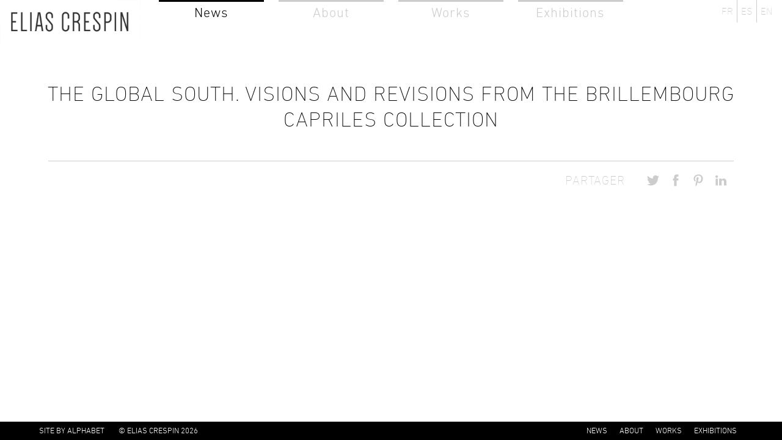

--- FILE ---
content_type: text/html; charset=UTF-8
request_url: https://www.eliascrespin.net/the-global-south-visions-and-revisions-from-the-brillembourg-capriles-collection/
body_size: 6139
content:
<!doctype html>
<!--[if lte IE 9 ]> <html class="no-js oldie"> <![endif]-->
<!--[if (gt IE 9)|!(IE)]><!--> <html class="no-js modern-browser"> <!--<![endif]-->
<head>
	
    <meta charset="UTF-8" />
    <meta name="viewport" content="width=device-width, initial-scale=1.0, minimum-scale=1.0, maximum-scale=3.0, minimal-ui"/>
    <meta name="apple-mobile-web-app-capable" content="yes" />
    <meta name="apple-mobile-web-app-status-bar-style" content="black">
    <meta http-equiv="X-UA-Compatible" content="IE=edge,chrome=1" />
	<link rel="pingback" href="https://www.eliascrespin.net/xmlrpc.php">

    <meta name='robots' content='index, follow, max-image-preview:large, max-snippet:-1, max-video-preview:-1' />
<link rel="alternate" hreflang="en-us" href="https://www.eliascrespin.net/en/the-global-south-visions-and-revisions-from-the-brillembourg-capriles-collection/" />
<link rel="alternate" hreflang="fr-fr" href="https://www.eliascrespin.net/the-global-south-visions-and-revisions-from-the-brillembourg-capriles-collection/" />
<link rel="alternate" hreflang="es-es" href="https://www.eliascrespin.net/es/the-global-south-visions-and-revisions-from-the-brillembourg-capriles-collection/" />
<link rel="alternate" hreflang="x-default" href="https://www.eliascrespin.net/the-global-south-visions-and-revisions-from-the-brillembourg-capriles-collection/" />
<link rel="dns-prefetch" href="https://static.hupso.com/share/js/share_toolbar.js"><link rel="preconnect" href="https://static.hupso.com/share/js/share_toolbar.js"><link rel="preload" href="https://static.hupso.com/share/js/share_toolbar.js">
	<!-- This site is optimized with the Yoast SEO plugin v26.8 - https://yoast.com/product/yoast-seo-wordpress/ -->
	<title>The global south. Visions and revisions from the Brillembourg Capriles collection | Elias Crespin</title>
	<link rel="canonical" href="https://www.eliascrespin.net/the-global-south-visions-and-revisions-from-the-brillembourg-capriles-collection/" />
	<meta property="og:locale" content="fr_FR" />
	<meta property="og:type" content="article" />
	<meta property="og:title" content="The global south. Visions and revisions from the Brillembourg Capriles collection | Elias Crespin" />
	<meta property="og:url" content="https://www.eliascrespin.net/the-global-south-visions-and-revisions-from-the-brillembourg-capriles-collection/" />
	<meta property="og:site_name" content="Elias Crespin" />
	<meta property="article:published_time" content="2016-11-22T14:31:57+00:00" />
	<meta property="article:modified_time" content="2023-05-02T08:02:10+00:00" />
	<meta name="author" content="Marianna" />
	<meta name="twitter:label1" content="Écrit par" />
	<meta name="twitter:data1" content="Marianna" />
	<script type="application/ld+json" class="yoast-schema-graph">{"@context":"https://schema.org","@graph":[{"@type":"Article","@id":"https://www.eliascrespin.net/the-global-south-visions-and-revisions-from-the-brillembourg-capriles-collection/#article","isPartOf":{"@id":"https://www.eliascrespin.net/the-global-south-visions-and-revisions-from-the-brillembourg-capriles-collection/"},"author":{"name":"Marianna","@id":"https://www.eliascrespin.net/#/schema/person/6a121011977ba1e510aa40cd08f1912b"},"headline":"The global south. Visions and revisions from the Brillembourg Capriles collection","datePublished":"2016-11-22T14:31:57+00:00","dateModified":"2023-05-02T08:02:10+00:00","mainEntityOfPage":{"@id":"https://www.eliascrespin.net/the-global-south-visions-and-revisions-from-the-brillembourg-capriles-collection/"},"wordCount":11,"inLanguage":"fr-FR"},{"@type":"WebPage","@id":"https://www.eliascrespin.net/the-global-south-visions-and-revisions-from-the-brillembourg-capriles-collection/","url":"https://www.eliascrespin.net/the-global-south-visions-and-revisions-from-the-brillembourg-capriles-collection/","name":"The global south. Visions and revisions from the Brillembourg Capriles collection | Elias Crespin","isPartOf":{"@id":"https://www.eliascrespin.net/#website"},"datePublished":"2016-11-22T14:31:57+00:00","dateModified":"2023-05-02T08:02:10+00:00","author":{"@id":"https://www.eliascrespin.net/#/schema/person/6a121011977ba1e510aa40cd08f1912b"},"breadcrumb":{"@id":"https://www.eliascrespin.net/the-global-south-visions-and-revisions-from-the-brillembourg-capriles-collection/#breadcrumb"},"inLanguage":"fr-FR","potentialAction":[{"@type":"ReadAction","target":["https://www.eliascrespin.net/the-global-south-visions-and-revisions-from-the-brillembourg-capriles-collection/"]}]},{"@type":"BreadcrumbList","@id":"https://www.eliascrespin.net/the-global-south-visions-and-revisions-from-the-brillembourg-capriles-collection/#breadcrumb","itemListElement":[{"@type":"ListItem","position":1,"name":"Accueil","item":"https://www.eliascrespin.net/"},{"@type":"ListItem","position":2,"name":"The global south. Visions and revisions from the Brillembourg Capriles collection"}]},{"@type":"WebSite","@id":"https://www.eliascrespin.net/#website","url":"https://www.eliascrespin.net/","name":"Elias Crespin","description":"Latest news from Atelier Crespin","potentialAction":[{"@type":"SearchAction","target":{"@type":"EntryPoint","urlTemplate":"https://www.eliascrespin.net/?s={search_term_string}"},"query-input":{"@type":"PropertyValueSpecification","valueRequired":true,"valueName":"search_term_string"}}],"inLanguage":"fr-FR"},{"@type":"Person","@id":"https://www.eliascrespin.net/#/schema/person/6a121011977ba1e510aa40cd08f1912b","name":"Marianna","image":{"@type":"ImageObject","inLanguage":"fr-FR","@id":"https://www.eliascrespin.net/#/schema/person/image/","url":"https://secure.gravatar.com/avatar/44df6e85c51dc00fa196148da293f16d7efb0757055414fc2f14eb78e5d79f8c?s=96&d=mm&r=g","contentUrl":"https://secure.gravatar.com/avatar/44df6e85c51dc00fa196148da293f16d7efb0757055414fc2f14eb78e5d79f8c?s=96&d=mm&r=g","caption":"Marianna"},"url":"https://www.eliascrespin.net/author/marianna-gelussi/"}]}</script>
	<!-- / Yoast SEO plugin. -->


<link rel="alternate" title="oEmbed (JSON)" type="application/json+oembed" href="https://www.eliascrespin.net/wp-json/oembed/1.0/embed?url=https%3A%2F%2Fwww.eliascrespin.net%2Fthe-global-south-visions-and-revisions-from-the-brillembourg-capriles-collection%2F" />
<link rel="alternate" title="oEmbed (XML)" type="text/xml+oembed" href="https://www.eliascrespin.net/wp-json/oembed/1.0/embed?url=https%3A%2F%2Fwww.eliascrespin.net%2Fthe-global-south-visions-and-revisions-from-the-brillembourg-capriles-collection%2F&#038;format=xml" />
<style id='wp-img-auto-sizes-contain-inline-css' type='text/css'>
img:is([sizes=auto i],[sizes^="auto," i]){contain-intrinsic-size:3000px 1500px}
/*# sourceURL=wp-img-auto-sizes-contain-inline-css */
</style>
<link rel='stylesheet' id='normalize-css' href='https://www.eliascrespin.net/wp-content/themes/eliascrespin/css/normalize.css' type='text/css' media='all' />
<link rel='stylesheet' id='foundation-css-css' href='https://www.eliascrespin.net/wp-content/themes/eliascrespin/css/foundation.min.css' type='text/css' media='all' />
<link rel='stylesheet' id='mediaelement-css-css' href='https://www.eliascrespin.net/wp-content/themes/eliascrespin/js/mediaelement/mediaelementplayer.min.css' type='text/css' media='all' />
<link rel='stylesheet' id='mediaelement-skin-css' href='https://www.eliascrespin.net/wp-content/themes/eliascrespin/js/mediaelement/mejs-skins.css' type='text/css' media='all' />
<link rel='stylesheet' id='style-css' href='https://www.eliascrespin.net/wp-content/themes/eliascrespin/style.css' type='text/css' media='all' />
<style id='wp-emoji-styles-inline-css' type='text/css'>

	img.wp-smiley, img.emoji {
		display: inline !important;
		border: none !important;
		box-shadow: none !important;
		height: 1em !important;
		width: 1em !important;
		margin: 0 0.07em !important;
		vertical-align: -0.1em !important;
		background: none !important;
		padding: 0 !important;
	}
/*# sourceURL=wp-emoji-styles-inline-css */
</style>
<link rel='stylesheet' id='wp-block-library-css' href='https://www.eliascrespin.net/wp-includes/css/dist/block-library/style.min.css' type='text/css' media='all' />
<style id='wp-block-library-inline-css' type='text/css'>
/*wp_block_styles_on_demand_placeholder:69713e016898a*/
/*# sourceURL=wp-block-library-inline-css */
</style>
<style id='classic-theme-styles-inline-css' type='text/css'>
/*! This file is auto-generated */
.wp-block-button__link{color:#fff;background-color:#32373c;border-radius:9999px;box-shadow:none;text-decoration:none;padding:calc(.667em + 2px) calc(1.333em + 2px);font-size:1.125em}.wp-block-file__button{background:#32373c;color:#fff;text-decoration:none}
/*# sourceURL=/wp-includes/css/classic-themes.min.css */
</style>
<link rel='stylesheet' id='cpsh-shortcodes-css' href='https://www.eliascrespin.net/wp-content/plugins/column-shortcodes//assets/css/shortcodes.css' type='text/css' media='all' />
<link rel='stylesheet' id='hupso_css-css' href='https://www.eliascrespin.net/wp-content/plugins/hupso-share-buttons-for-twitter-facebook-google/style.css' type='text/css' media='all' />
<link rel='stylesheet' id='wpml-legacy-horizontal-list-0-css' href='https://www.eliascrespin.net/wp-content/plugins/sitepress-multilingual-cms/templates/language-switchers/legacy-list-horizontal/style.min.css' type='text/css' media='all' />
<style id='wpml-legacy-horizontal-list-0-inline-css' type='text/css'>
.wpml-ls-statics-shortcode_actions, .wpml-ls-statics-shortcode_actions .wpml-ls-sub-menu, .wpml-ls-statics-shortcode_actions a {border-color:#cdcdcd;}.wpml-ls-statics-shortcode_actions a, .wpml-ls-statics-shortcode_actions .wpml-ls-sub-menu a, .wpml-ls-statics-shortcode_actions .wpml-ls-sub-menu a:link, .wpml-ls-statics-shortcode_actions li:not(.wpml-ls-current-language) .wpml-ls-link, .wpml-ls-statics-shortcode_actions li:not(.wpml-ls-current-language) .wpml-ls-link:link {color:#444444;background-color:#ffffff;}.wpml-ls-statics-shortcode_actions .wpml-ls-sub-menu a:hover,.wpml-ls-statics-shortcode_actions .wpml-ls-sub-menu a:focus, .wpml-ls-statics-shortcode_actions .wpml-ls-sub-menu a:link:hover, .wpml-ls-statics-shortcode_actions .wpml-ls-sub-menu a:link:focus {color:#000000;background-color:#eeeeee;}.wpml-ls-statics-shortcode_actions .wpml-ls-current-language > a {color:#444444;background-color:#ffffff;}.wpml-ls-statics-shortcode_actions .wpml-ls-current-language:hover>a, .wpml-ls-statics-shortcode_actions .wpml-ls-current-language>a:focus {color:#000000;background-color:#eeeeee;}
/*# sourceURL=wpml-legacy-horizontal-list-0-inline-css */
</style>
<script type="text/javascript" src="https://www.eliascrespin.net/wp-content/themes/eliascrespin/js/vendor/modernizr.js" id="modernizr-js"></script>
<script type="text/javascript" src="//ajax.googleapis.com/ajax/libs/jquery/3.7.1/jquery.min.js" id="jquery-core-js"></script>
<script type='text/javascript'>try{jQuery.noConflict();}catch(e){};</script>
<script type="text/javascript" src="https://www.eliascrespin.net/wp-includes/js/jquery/jquery-migrate.min.js" id="jquery-migrate-js"></script>
<script type="text/javascript" src="https://www.eliascrespin.net/wp-content/themes/eliascrespin/js/vendor/jquery.imagesloaded.min.js" id="imageloaded-js"></script>
<script type="text/javascript" src="https://www.eliascrespin.net/wp-content/themes/eliascrespin/js/vendor/jquery.sticky.js" id="sticky-js"></script>
<script type="text/javascript" src="https://www.eliascrespin.net/wp-content/themes/eliascrespin/js/vendor/jquery.scrollUp.min.js" id="scrollup-js"></script>
<script type="text/javascript" id="wpml-browser-redirect-js-extra">
/* <![CDATA[ */
var wpml_browser_redirect_params = {"pageLanguage":"fr","languageUrls":{"en_us":"https://www.eliascrespin.net/en/the-global-south-visions-and-revisions-from-the-brillembourg-capriles-collection/","en":"https://www.eliascrespin.net/en/the-global-south-visions-and-revisions-from-the-brillembourg-capriles-collection/","us":"https://www.eliascrespin.net/en/the-global-south-visions-and-revisions-from-the-brillembourg-capriles-collection/","fr_fr":"https://www.eliascrespin.net/the-global-south-visions-and-revisions-from-the-brillembourg-capriles-collection/","fr":"https://www.eliascrespin.net/the-global-south-visions-and-revisions-from-the-brillembourg-capriles-collection/","es_es":"https://www.eliascrespin.net/es/the-global-south-visions-and-revisions-from-the-brillembourg-capriles-collection/","es":"https://www.eliascrespin.net/es/the-global-south-visions-and-revisions-from-the-brillembourg-capriles-collection/"},"cookie":{"name":"_icl_visitor_lang_js","domain":"www.eliascrespin.net","path":"/","expiration":24}};
//# sourceURL=wpml-browser-redirect-js-extra
/* ]]> */
</script>
<script type="text/javascript" src="https://www.eliascrespin.net/wp-content/plugins/sitepress-multilingual-cms/dist/js/browser-redirect/app.js" id="wpml-browser-redirect-js"></script>
<link rel="https://api.w.org/" href="https://www.eliascrespin.net/wp-json/" /><link rel="alternate" title="JSON" type="application/json" href="https://www.eliascrespin.net/wp-json/wp/v2/posts/3329" /><link rel='shortlink' href='https://www.eliascrespin.net/?p=3329' />
<meta name="generator" content="WPML ver:4.8.6 stt:1,4,2;" />
</head>
<body class="wp-singular post-template-default single single-post postid-3329 single-format-standard wp-theme-eliascrespin"data-sub-menu-animate="1" >

    <!-- Page Loading Overlay -->
<!--     <div id="page-load-overlay" class="animate-fadeOut animate-hide"></div> -->

    <div id="wrapper">
    
    <header class="row">

        <!-- Logo -->
        <div id="logo">
            <h2 class="hide">elias crespin</h2>
                        <a href="https://www.eliascrespin.net"><img alt="Atelier Elias Crespin" src="https://www.eliascrespin.net/wp-content/themes/eliascrespin/images/title.png" /></a>
        </div>

        <!-- Top Nav -->
        <nav id="top-nav" class="hide-for-small-only" role="navigation">
            <ul id="menu-nav-menu-fr" class="clearfix"><li id="menu-item-1226" class="menu-item menu-item-type-post_type menu-item-object-page menu-item-1226"><a href="https://www.eliascrespin.net/actualites/">Actualités</a></li>
<li id="menu-item-1227" class="menu-item menu-item-type-post_type menu-item-object-page menu-item-1227"><a href="https://www.eliascrespin.net/biographie/">À propos</a></li>
<li id="menu-item-1224" class="menu-item menu-item-type-post_type menu-item-object-page menu-item-1224"><a href="https://www.eliascrespin.net/oeuvres/">Œuvres</a></li>
<li id="menu-item-1225" class="menu-item menu-item-type-post_type menu-item-object-page menu-item-1225"><a href="https://www.eliascrespin.net/expositions/">Expositions</a></li>
</ul>	    </nav>
	    
	    <!-- Language Switcher -->
	    <ul id="language-switcher" class="hide-for-small-only">
	                <li><a href="https://www.eliascrespin.net/the-global-south-visions-and-revisions-from-the-brillembourg-capriles-collection/">FR</a></li>
                    <li><a href="https://www.eliascrespin.net/es/the-global-south-visions-and-revisions-from-the-brillembourg-capriles-collection/">ES</a></li>
                    <li><a href="https://www.eliascrespin.net/en/the-global-south-visions-and-revisions-from-the-brillembourg-capriles-collection/">EN</a></li>
        	    </ul>
        
    </header>
    
    <!-- Mobile Nav -->
    <div class="mobile-menu show-for-small-only">
        <div class="mobile-menu-trigger menu-off"></div>
        <div class="mobile-menu-off-canvas">
            <div class="mobile-menu-trigger"></div>
            <a href="https://www.eliascrespin.net"><h2>Elias Crespin</h2></a>
            <ul id="menu-nav-mobile-menu" class="clearfix"><li id="menu-item-437" class="menu-item menu-item-type-post_type menu-item-object-page menu-item-437"><a href="https://www.eliascrespin.net/actualites/">Actualités</a></li>
<li id="menu-item-438" class="menu-item menu-item-type-post_type menu-item-object-page menu-item-has-children menu-item-438"><a href="https://www.eliascrespin.net/biographie/">À propos</a>
<ul class="sub-menu">
	<li id="menu-item-447" class="menu-item menu-item-type-post_type menu-item-object-page menu-item-447"><a href="https://www.eliascrespin.net/biographie/">Biographie</a></li>
	<li id="menu-item-441" class="menu-item menu-item-type-post_type menu-item-object-page menu-item-441"><a href="https://www.eliascrespin.net/cv/">CV</a></li>
	<li id="menu-item-446" class="menu-item menu-item-type-post_type menu-item-object-page menu-item-446"><a href="https://www.eliascrespin.net/publications/">Publications</a></li>
	<li id="menu-item-445" class="menu-item menu-item-type-post_type menu-item-object-page menu-item-445"><a href="https://www.eliascrespin.net/contact/">Contact</a></li>
</ul>
</li>
<li id="menu-item-440" class="menu-item menu-item-type-post_type menu-item-object-page menu-item-has-children menu-item-440"><a href="https://www.eliascrespin.net/oeuvres/">Œuvres</a>
<ul class="sub-menu">
	<li id="menu-item-449" class="menu-item menu-item-type-custom menu-item-object-custom menu-item-449"><a href="https://www.eliascrespin.net/oeuvres/?filter=date">Trier par date</a></li>
	<li id="menu-item-920" class="menu-item menu-item-type-custom menu-item-object-custom menu-item-920"><a href="https://www.eliascrespin.net/oeuvres/?filter=technique">Par technique</a></li>
	<li id="menu-item-921" class="menu-item menu-item-type-custom menu-item-object-custom menu-item-921"><a href="https://www.eliascrespin.net/oeuvres/?filter=category">Par typologie</a></li>
</ul>
</li>
<li id="menu-item-444" class="menu-item menu-item-type-post_type menu-item-object-page menu-item-has-children menu-item-444"><a href="https://www.eliascrespin.net/expositions/">Expositions</a>
<ul class="sub-menu">
	<li id="menu-item-451" class="menu-item menu-item-type-custom menu-item-object-custom menu-item-451"><a href="https://www.eliascrespin.net/expositions/?filter=current">En cours</a></li>
	<li id="menu-item-452" class="menu-item menu-item-type-custom menu-item-object-custom menu-item-452"><a href="https://www.eliascrespin.net/expositions/?filter=upcoming">À venir</a></li>
	<li id="menu-item-923" class="menu-item menu-item-type-custom menu-item-object-custom menu-item-923"><a href="https://www.eliascrespin.net/expositions/?filter=past">Passées</a></li>
</ul>
</li>
</ul>            <ul class="language">
                <li><a href="http://www.eliascrespin.net/actualites">Site français</a></li>
                <li><a href="http://www.eliascrespin.net/es/noticias/">Página español</a></li>
                <li><a href="http://www.eliascrespin.net/en/news/">English website</a></li>
            </ul>
        </div>
    </div>

    <div class="sub-header row">
        <div class="sub-header-title">
    		<!-- Article Title & Subtitle -->
                        <h1>The global south. Visions and revisions from the Brillembourg Capriles collection</h1>
                    </div>
    </div>

    <!-- Article Content -->
	<article role="main" class="main">
	
		<!-- Large Slider -->
		<div class="row news-large-slider">
    		<div class="medium-12 columns">
        		<ul class="orbit-news-large" data-orbit data-options="bullets:false;slide_number:false;timer:false;">
                                    </ul>
    		</div>
		</div>

		<div class="row">
		    
		    
            <!-- Article Content -->
			<div class="medium-8 columns">
							</div>
			
			<!-- Widget Sidebar -->
			<div class="medium-4 columns sidebar">
							</div>
			
						
		</div>

                <div class="row">
		    <div class="small-12 columns">
			    <hr />
			    <div class="social">
			    <div class="hupso-share-buttons"><!-- Hupso Share Buttons - https://www.hupso.com/share/ --><a class="hupso_toolbar" href="https://www.hupso.com/share/"><img src="https://static.hupso.com/share/buttons/dot.png" style="border:0px; padding-top: 5px; float:left;" alt="Share Button"/></a><script type="text/javascript">var hupso_services_t=new Array("Twitter","Facebook","Google Plus","Pinterest","Linkedin");var hupso_background_t="#EAF4FF";var hupso_border_t="#66CCFF";var hupso_toolbar_size_t="big";var hupso_image_folder_url = "http://www.eliascrespin.net/wp-content/themes/eliascrespin/images/social/";var hupso_twitter_via="eliascrespin";var hupso_url_t="https://www.eliascrespin.net/the-global-south-visions-and-revisions-from-the-brillembourg-capriles-collection/";var hupso_title_t="The global south. Visions and revisions from the Brillembourg Capriles collection";</script><script type="text/javascript" src="https://static.hupso.com/share/js/share_toolbar.js"></script><!-- Hupso Share Buttons --></div>			    <span>Partager</span>
			    </div>
            </div>
        </div>
        		
	</article>


    </div> <!-- Wrapper -->
    
    <footer class="hide-for-small-only">
        <div class="footer_wrapper">
            <ul id="menu-nav-menu-fr-1" class="hide-for-small-only"><li class="menu-item menu-item-type-post_type menu-item-object-page menu-item-1226"><a href="https://www.eliascrespin.net/actualites/">Actualités</a></li>
<li class="menu-item menu-item-type-post_type menu-item-object-page menu-item-1227"><a href="https://www.eliascrespin.net/biographie/">À propos</a></li>
<li class="menu-item menu-item-type-post_type menu-item-object-page menu-item-1224"><a href="https://www.eliascrespin.net/oeuvres/">Œuvres</a></li>
<li class="menu-item menu-item-type-post_type menu-item-object-page menu-item-1225"><a href="https://www.eliascrespin.net/expositions/">Expositions</a></li>
</ul>            <p>
                <a href="http://alphabet-design.net" target="_blank">site by alphabet</a>
                <span>&copy; Elias Crespin 2026</span>
            </p>
        </div>
    </footer>
    
    <script type="speculationrules">
{"prefetch":[{"source":"document","where":{"and":[{"href_matches":"/*"},{"not":{"href_matches":["/wp-*.php","/wp-admin/*","/wp-content/uploads/*","/wp-content/*","/wp-content/plugins/*","/wp-content/themes/eliascrespin/*","/*\\?(.+)"]}},{"not":{"selector_matches":"a[rel~=\"nofollow\"]"}},{"not":{"selector_matches":".no-prefetch, .no-prefetch a"}}]},"eagerness":"conservative"}]}
</script>
<script type="text/javascript" src="https://www.eliascrespin.net/wp-content/themes/eliascrespin/js/foundation/foundation.min.js" id="foundation-js-js"></script>
<script type="text/javascript" src="https://www.eliascrespin.net/wp-content/themes/eliascrespin/js/mediaelement/mediaelement-and-player.js" id="mediaelement-js-js"></script>
<script type="text/javascript" id="nostudio-tools-js-extra">
/* <![CDATA[ */
var MyAjax = {"ajaxurl":"https://www.eliascrespin.net/wp-admin/admin-ajax.php"};
//# sourceURL=nostudio-tools-js-extra
/* ]]> */
</script>
<script type="text/javascript" src="https://www.eliascrespin.net/wp-content/themes/eliascrespin/js/ns.tools.js" id="nostudio-tools-js"></script>
<script type="text/javascript" src="https://www.eliascrespin.net/wp-content/themes/eliascrespin/js/script.js" id="nostudio-script-footer-js"></script>
<script id="wp-emoji-settings" type="application/json">
{"baseUrl":"https://s.w.org/images/core/emoji/17.0.2/72x72/","ext":".png","svgUrl":"https://s.w.org/images/core/emoji/17.0.2/svg/","svgExt":".svg","source":{"concatemoji":"https://www.eliascrespin.net/wp-includes/js/wp-emoji-release.min.js"}}
</script>
<script type="module">
/* <![CDATA[ */
/*! This file is auto-generated */
const a=JSON.parse(document.getElementById("wp-emoji-settings").textContent),o=(window._wpemojiSettings=a,"wpEmojiSettingsSupports"),s=["flag","emoji"];function i(e){try{var t={supportTests:e,timestamp:(new Date).valueOf()};sessionStorage.setItem(o,JSON.stringify(t))}catch(e){}}function c(e,t,n){e.clearRect(0,0,e.canvas.width,e.canvas.height),e.fillText(t,0,0);t=new Uint32Array(e.getImageData(0,0,e.canvas.width,e.canvas.height).data);e.clearRect(0,0,e.canvas.width,e.canvas.height),e.fillText(n,0,0);const a=new Uint32Array(e.getImageData(0,0,e.canvas.width,e.canvas.height).data);return t.every((e,t)=>e===a[t])}function p(e,t){e.clearRect(0,0,e.canvas.width,e.canvas.height),e.fillText(t,0,0);var n=e.getImageData(16,16,1,1);for(let e=0;e<n.data.length;e++)if(0!==n.data[e])return!1;return!0}function u(e,t,n,a){switch(t){case"flag":return n(e,"\ud83c\udff3\ufe0f\u200d\u26a7\ufe0f","\ud83c\udff3\ufe0f\u200b\u26a7\ufe0f")?!1:!n(e,"\ud83c\udde8\ud83c\uddf6","\ud83c\udde8\u200b\ud83c\uddf6")&&!n(e,"\ud83c\udff4\udb40\udc67\udb40\udc62\udb40\udc65\udb40\udc6e\udb40\udc67\udb40\udc7f","\ud83c\udff4\u200b\udb40\udc67\u200b\udb40\udc62\u200b\udb40\udc65\u200b\udb40\udc6e\u200b\udb40\udc67\u200b\udb40\udc7f");case"emoji":return!a(e,"\ud83e\u1fac8")}return!1}function f(e,t,n,a){let r;const o=(r="undefined"!=typeof WorkerGlobalScope&&self instanceof WorkerGlobalScope?new OffscreenCanvas(300,150):document.createElement("canvas")).getContext("2d",{willReadFrequently:!0}),s=(o.textBaseline="top",o.font="600 32px Arial",{});return e.forEach(e=>{s[e]=t(o,e,n,a)}),s}function r(e){var t=document.createElement("script");t.src=e,t.defer=!0,document.head.appendChild(t)}a.supports={everything:!0,everythingExceptFlag:!0},new Promise(t=>{let n=function(){try{var e=JSON.parse(sessionStorage.getItem(o));if("object"==typeof e&&"number"==typeof e.timestamp&&(new Date).valueOf()<e.timestamp+604800&&"object"==typeof e.supportTests)return e.supportTests}catch(e){}return null}();if(!n){if("undefined"!=typeof Worker&&"undefined"!=typeof OffscreenCanvas&&"undefined"!=typeof URL&&URL.createObjectURL&&"undefined"!=typeof Blob)try{var e="postMessage("+f.toString()+"("+[JSON.stringify(s),u.toString(),c.toString(),p.toString()].join(",")+"));",a=new Blob([e],{type:"text/javascript"});const r=new Worker(URL.createObjectURL(a),{name:"wpTestEmojiSupports"});return void(r.onmessage=e=>{i(n=e.data),r.terminate(),t(n)})}catch(e){}i(n=f(s,u,c,p))}t(n)}).then(e=>{for(const n in e)a.supports[n]=e[n],a.supports.everything=a.supports.everything&&a.supports[n],"flag"!==n&&(a.supports.everythingExceptFlag=a.supports.everythingExceptFlag&&a.supports[n]);var t;a.supports.everythingExceptFlag=a.supports.everythingExceptFlag&&!a.supports.flag,a.supports.everything||((t=a.source||{}).concatemoji?r(t.concatemoji):t.wpemoji&&t.twemoji&&(r(t.twemoji),r(t.wpemoji)))});
//# sourceURL=https://www.eliascrespin.net/wp-includes/js/wp-emoji-loader.min.js
/* ]]> */
</script>
</body>
</html>    

--- FILE ---
content_type: text/html; charset=UTF-8
request_url: https://www.eliascrespin.net/en/the-global-south-visions-and-revisions-from-the-brillembourg-capriles-collection/
body_size: 6172
content:
<!doctype html>
<!--[if lte IE 9 ]> <html class="no-js oldie"> <![endif]-->
<!--[if (gt IE 9)|!(IE)]><!--> <html class="no-js modern-browser"> <!--<![endif]-->
<head>
	
    <meta charset="UTF-8" />
    <meta name="viewport" content="width=device-width, initial-scale=1.0, minimum-scale=1.0, maximum-scale=3.0, minimal-ui"/>
    <meta name="apple-mobile-web-app-capable" content="yes" />
    <meta name="apple-mobile-web-app-status-bar-style" content="black">
    <meta http-equiv="X-UA-Compatible" content="IE=edge,chrome=1" />
	<link rel="pingback" href="https://www.eliascrespin.net/xmlrpc.php">

    <meta name='robots' content='index, follow, max-image-preview:large, max-snippet:-1, max-video-preview:-1' />
<link rel="alternate" hreflang="en-us" href="https://www.eliascrespin.net/en/the-global-south-visions-and-revisions-from-the-brillembourg-capriles-collection/" />
<link rel="alternate" hreflang="fr-fr" href="https://www.eliascrespin.net/the-global-south-visions-and-revisions-from-the-brillembourg-capriles-collection/" />
<link rel="alternate" hreflang="es-es" href="https://www.eliascrespin.net/es/the-global-south-visions-and-revisions-from-the-brillembourg-capriles-collection/" />
<link rel="alternate" hreflang="x-default" href="https://www.eliascrespin.net/the-global-south-visions-and-revisions-from-the-brillembourg-capriles-collection/" />
<link rel="dns-prefetch" href="https://static.hupso.com/share/js/share_toolbar.js"><link rel="preconnect" href="https://static.hupso.com/share/js/share_toolbar.js"><link rel="preload" href="https://static.hupso.com/share/js/share_toolbar.js">
	<!-- This site is optimized with the Yoast SEO plugin v26.8 - https://yoast.com/product/yoast-seo-wordpress/ -->
	<title>The global south. Visions and revisions from the Brillembourg Capriles collection | Elias Crespin</title>
	<link rel="canonical" href="https://www.eliascrespin.net/en/the-global-south-visions-and-revisions-from-the-brillembourg-capriles-collection/" />
	<meta property="og:locale" content="en_US" />
	<meta property="og:type" content="article" />
	<meta property="og:title" content="The global south. Visions and revisions from the Brillembourg Capriles collection | Elias Crespin" />
	<meta property="og:url" content="https://www.eliascrespin.net/en/the-global-south-visions-and-revisions-from-the-brillembourg-capriles-collection/" />
	<meta property="og:site_name" content="Elias Crespin" />
	<meta property="article:published_time" content="2016-11-22T14:31:57+00:00" />
	<meta property="article:modified_time" content="2016-12-01T17:19:58+00:00" />
	<meta name="author" content="Marianna" />
	<meta name="twitter:label1" content="Written by" />
	<meta name="twitter:data1" content="Marianna" />
	<script type="application/ld+json" class="yoast-schema-graph">{"@context":"https://schema.org","@graph":[{"@type":"Article","@id":"https://www.eliascrespin.net/en/the-global-south-visions-and-revisions-from-the-brillembourg-capriles-collection/#article","isPartOf":{"@id":"https://www.eliascrespin.net/en/the-global-south-visions-and-revisions-from-the-brillembourg-capriles-collection/"},"author":{"name":"Marianna","@id":"https://www.eliascrespin.net/#/schema/person/6a121011977ba1e510aa40cd08f1912b"},"headline":"The global south. Visions and revisions from the Brillembourg Capriles collection","datePublished":"2016-11-22T14:31:57+00:00","dateModified":"2016-12-01T17:19:58+00:00","mainEntityOfPage":{"@id":"https://www.eliascrespin.net/en/the-global-south-visions-and-revisions-from-the-brillembourg-capriles-collection/"},"wordCount":11,"articleSection":["Non classé @en"],"inLanguage":"en-US"},{"@type":"WebPage","@id":"https://www.eliascrespin.net/en/the-global-south-visions-and-revisions-from-the-brillembourg-capriles-collection/","url":"https://www.eliascrespin.net/en/the-global-south-visions-and-revisions-from-the-brillembourg-capriles-collection/","name":"The global south. Visions and revisions from the Brillembourg Capriles collection | Elias Crespin","isPartOf":{"@id":"https://www.eliascrespin.net/#website"},"datePublished":"2016-11-22T14:31:57+00:00","dateModified":"2016-12-01T17:19:58+00:00","author":{"@id":"https://www.eliascrespin.net/#/schema/person/6a121011977ba1e510aa40cd08f1912b"},"breadcrumb":{"@id":"https://www.eliascrespin.net/en/the-global-south-visions-and-revisions-from-the-brillembourg-capriles-collection/#breadcrumb"},"inLanguage":"en-US","potentialAction":[{"@type":"ReadAction","target":["https://www.eliascrespin.net/en/the-global-south-visions-and-revisions-from-the-brillembourg-capriles-collection/"]}]},{"@type":"BreadcrumbList","@id":"https://www.eliascrespin.net/en/the-global-south-visions-and-revisions-from-the-brillembourg-capriles-collection/#breadcrumb","itemListElement":[{"@type":"ListItem","position":1,"name":"Accueil","item":"https://www.eliascrespin.net/en/"},{"@type":"ListItem","position":2,"name":"The global south. Visions and revisions from the Brillembourg Capriles collection"}]},{"@type":"WebSite","@id":"https://www.eliascrespin.net/#website","url":"https://www.eliascrespin.net/","name":"Elias Crespin","description":"Latest news from Atelier Crespin","potentialAction":[{"@type":"SearchAction","target":{"@type":"EntryPoint","urlTemplate":"https://www.eliascrespin.net/?s={search_term_string}"},"query-input":{"@type":"PropertyValueSpecification","valueRequired":true,"valueName":"search_term_string"}}],"inLanguage":"en-US"},{"@type":"Person","@id":"https://www.eliascrespin.net/#/schema/person/6a121011977ba1e510aa40cd08f1912b","name":"Marianna","image":{"@type":"ImageObject","inLanguage":"en-US","@id":"https://www.eliascrespin.net/#/schema/person/image/","url":"https://secure.gravatar.com/avatar/44df6e85c51dc00fa196148da293f16d7efb0757055414fc2f14eb78e5d79f8c?s=96&d=mm&r=g","contentUrl":"https://secure.gravatar.com/avatar/44df6e85c51dc00fa196148da293f16d7efb0757055414fc2f14eb78e5d79f8c?s=96&d=mm&r=g","caption":"Marianna"},"url":"https://www.eliascrespin.net/en/author/marianna-gelussi/"}]}</script>
	<!-- / Yoast SEO plugin. -->


<link rel="alternate" title="oEmbed (JSON)" type="application/json+oembed" href="https://www.eliascrespin.net/en/wp-json/oembed/1.0/embed?url=https%3A%2F%2Fwww.eliascrespin.net%2Fen%2Fthe-global-south-visions-and-revisions-from-the-brillembourg-capriles-collection%2F" />
<link rel="alternate" title="oEmbed (XML)" type="text/xml+oembed" href="https://www.eliascrespin.net/en/wp-json/oembed/1.0/embed?url=https%3A%2F%2Fwww.eliascrespin.net%2Fen%2Fthe-global-south-visions-and-revisions-from-the-brillembourg-capriles-collection%2F&#038;format=xml" />
<style id='wp-img-auto-sizes-contain-inline-css' type='text/css'>
img:is([sizes=auto i],[sizes^="auto," i]){contain-intrinsic-size:3000px 1500px}
/*# sourceURL=wp-img-auto-sizes-contain-inline-css */
</style>
<link rel='stylesheet' id='normalize-css' href='https://www.eliascrespin.net/wp-content/themes/eliascrespin/css/normalize.css' type='text/css' media='all' />
<link rel='stylesheet' id='foundation-css-css' href='https://www.eliascrespin.net/wp-content/themes/eliascrespin/css/foundation.min.css' type='text/css' media='all' />
<link rel='stylesheet' id='mediaelement-css-css' href='https://www.eliascrespin.net/wp-content/themes/eliascrespin/js/mediaelement/mediaelementplayer.min.css' type='text/css' media='all' />
<link rel='stylesheet' id='mediaelement-skin-css' href='https://www.eliascrespin.net/wp-content/themes/eliascrespin/js/mediaelement/mejs-skins.css' type='text/css' media='all' />
<link rel='stylesheet' id='style-css' href='https://www.eliascrespin.net/wp-content/themes/eliascrespin/style.css' type='text/css' media='all' />
<style id='wp-emoji-styles-inline-css' type='text/css'>

	img.wp-smiley, img.emoji {
		display: inline !important;
		border: none !important;
		box-shadow: none !important;
		height: 1em !important;
		width: 1em !important;
		margin: 0 0.07em !important;
		vertical-align: -0.1em !important;
		background: none !important;
		padding: 0 !important;
	}
/*# sourceURL=wp-emoji-styles-inline-css */
</style>
<link rel='stylesheet' id='wp-block-library-css' href='https://www.eliascrespin.net/wp-includes/css/dist/block-library/style.min.css' type='text/css' media='all' />
<style id='wp-block-library-inline-css' type='text/css'>
/*wp_block_styles_on_demand_placeholder:69713e0320f80*/
/*# sourceURL=wp-block-library-inline-css */
</style>
<style id='classic-theme-styles-inline-css' type='text/css'>
/*! This file is auto-generated */
.wp-block-button__link{color:#fff;background-color:#32373c;border-radius:9999px;box-shadow:none;text-decoration:none;padding:calc(.667em + 2px) calc(1.333em + 2px);font-size:1.125em}.wp-block-file__button{background:#32373c;color:#fff;text-decoration:none}
/*# sourceURL=/wp-includes/css/classic-themes.min.css */
</style>
<link rel='stylesheet' id='cpsh-shortcodes-css' href='https://www.eliascrespin.net/wp-content/plugins/column-shortcodes//assets/css/shortcodes.css' type='text/css' media='all' />
<link rel='stylesheet' id='hupso_css-css' href='https://www.eliascrespin.net/wp-content/plugins/hupso-share-buttons-for-twitter-facebook-google/style.css' type='text/css' media='all' />
<link rel='stylesheet' id='wpml-legacy-horizontal-list-0-css' href='https://www.eliascrespin.net/wp-content/plugins/sitepress-multilingual-cms/templates/language-switchers/legacy-list-horizontal/style.min.css' type='text/css' media='all' />
<style id='wpml-legacy-horizontal-list-0-inline-css' type='text/css'>
.wpml-ls-statics-shortcode_actions, .wpml-ls-statics-shortcode_actions .wpml-ls-sub-menu, .wpml-ls-statics-shortcode_actions a {border-color:#cdcdcd;}.wpml-ls-statics-shortcode_actions a, .wpml-ls-statics-shortcode_actions .wpml-ls-sub-menu a, .wpml-ls-statics-shortcode_actions .wpml-ls-sub-menu a:link, .wpml-ls-statics-shortcode_actions li:not(.wpml-ls-current-language) .wpml-ls-link, .wpml-ls-statics-shortcode_actions li:not(.wpml-ls-current-language) .wpml-ls-link:link {color:#444444;background-color:#ffffff;}.wpml-ls-statics-shortcode_actions .wpml-ls-sub-menu a:hover,.wpml-ls-statics-shortcode_actions .wpml-ls-sub-menu a:focus, .wpml-ls-statics-shortcode_actions .wpml-ls-sub-menu a:link:hover, .wpml-ls-statics-shortcode_actions .wpml-ls-sub-menu a:link:focus {color:#000000;background-color:#eeeeee;}.wpml-ls-statics-shortcode_actions .wpml-ls-current-language > a {color:#444444;background-color:#ffffff;}.wpml-ls-statics-shortcode_actions .wpml-ls-current-language:hover>a, .wpml-ls-statics-shortcode_actions .wpml-ls-current-language>a:focus {color:#000000;background-color:#eeeeee;}
/*# sourceURL=wpml-legacy-horizontal-list-0-inline-css */
</style>
<script type="text/javascript" src="https://www.eliascrespin.net/wp-content/themes/eliascrespin/js/vendor/modernizr.js" id="modernizr-js"></script>
<script type="text/javascript" src="//ajax.googleapis.com/ajax/libs/jquery/3.7.1/jquery.min.js" id="jquery-core-js"></script>
<script type='text/javascript'>try{jQuery.noConflict();}catch(e){};</script>
<script type="text/javascript" src="https://www.eliascrespin.net/wp-includes/js/jquery/jquery-migrate.min.js" id="jquery-migrate-js"></script>
<script type="text/javascript" src="https://www.eliascrespin.net/wp-content/themes/eliascrespin/js/vendor/jquery.imagesloaded.min.js" id="imageloaded-js"></script>
<script type="text/javascript" src="https://www.eliascrespin.net/wp-content/themes/eliascrespin/js/vendor/jquery.sticky.js" id="sticky-js"></script>
<script type="text/javascript" src="https://www.eliascrespin.net/wp-content/themes/eliascrespin/js/vendor/jquery.scrollUp.min.js" id="scrollup-js"></script>
<script type="text/javascript" id="wpml-browser-redirect-js-extra">
/* <![CDATA[ */
var wpml_browser_redirect_params = {"pageLanguage":"en","languageUrls":{"en_us":"https://www.eliascrespin.net/en/the-global-south-visions-and-revisions-from-the-brillembourg-capriles-collection/","en":"https://www.eliascrespin.net/en/the-global-south-visions-and-revisions-from-the-brillembourg-capriles-collection/","us":"https://www.eliascrespin.net/en/the-global-south-visions-and-revisions-from-the-brillembourg-capriles-collection/","fr_fr":"https://www.eliascrespin.net/the-global-south-visions-and-revisions-from-the-brillembourg-capriles-collection/","fr":"https://www.eliascrespin.net/the-global-south-visions-and-revisions-from-the-brillembourg-capriles-collection/","es_es":"https://www.eliascrespin.net/es/the-global-south-visions-and-revisions-from-the-brillembourg-capriles-collection/","es":"https://www.eliascrespin.net/es/the-global-south-visions-and-revisions-from-the-brillembourg-capriles-collection/"},"cookie":{"name":"_icl_visitor_lang_js","domain":"www.eliascrespin.net","path":"/","expiration":24}};
//# sourceURL=wpml-browser-redirect-js-extra
/* ]]> */
</script>
<script type="text/javascript" src="https://www.eliascrespin.net/wp-content/plugins/sitepress-multilingual-cms/dist/js/browser-redirect/app.js" id="wpml-browser-redirect-js"></script>
<link rel="https://api.w.org/" href="https://www.eliascrespin.net/en/wp-json/" /><link rel="alternate" title="JSON" type="application/json" href="https://www.eliascrespin.net/en/wp-json/wp/v2/posts/3334" /><link rel='shortlink' href='https://www.eliascrespin.net/en/?p=3334' />
<meta name="generator" content="WPML ver:4.8.6 stt:1,4,2;" />
</head>
<body class="wp-singular post-template-default single single-post postid-3334 single-format-standard wp-theme-eliascrespin"data-sub-menu-animate="1" >

    <!-- Page Loading Overlay -->
<!--     <div id="page-load-overlay" class="animate-fadeOut animate-hide"></div> -->

    <div id="wrapper">
    
    <header class="row">

        <!-- Logo -->
        <div id="logo">
            <h2 class="hide">elias crespin</h2>
                        <a href="https://www.eliascrespin.net/en/"><img alt="Atelier Elias Crespin" src="https://www.eliascrespin.net/wp-content/themes/eliascrespin/images/title.png" /></a>
        </div>

        <!-- Top Nav -->
        <nav id="top-nav" class="hide-for-small-only" role="navigation">
            <ul id="menu-nav-menu" class="clearfix"><li id="menu-item-1218" class="menu-item menu-item-type-post_type menu-item-object-page menu-item-1218"><a href="https://www.eliascrespin.net/en/news/">News</a></li>
<li id="menu-item-1219" class="menu-item menu-item-type-post_type menu-item-object-page menu-item-1219"><a href="https://www.eliascrespin.net/en/biography/">About</a></li>
<li id="menu-item-1216" class="menu-item menu-item-type-post_type menu-item-object-page menu-item-1216"><a href="https://www.eliascrespin.net/en/works/">Works</a></li>
<li id="menu-item-1217" class="menu-item menu-item-type-post_type menu-item-object-page menu-item-1217"><a href="https://www.eliascrespin.net/en/exhibitions/">Exhibitions</a></li>
</ul>	    </nav>
	    
	    <!-- Language Switcher -->
	    <ul id="language-switcher" class="hide-for-small-only">
	                <li><a href="https://www.eliascrespin.net/the-global-south-visions-and-revisions-from-the-brillembourg-capriles-collection/">FR</a></li>
                    <li><a href="https://www.eliascrespin.net/es/the-global-south-visions-and-revisions-from-the-brillembourg-capriles-collection/">ES</a></li>
                    <li><a href="https://www.eliascrespin.net/en/the-global-south-visions-and-revisions-from-the-brillembourg-capriles-collection/">EN</a></li>
        	    </ul>
        
    </header>
    
    <!-- Mobile Nav -->
    <div class="mobile-menu show-for-small-only">
        <div class="mobile-menu-trigger menu-off"></div>
        <div class="mobile-menu-off-canvas">
            <div class="mobile-menu-trigger"></div>
            <a href="https://www.eliascrespin.net/en/"><h2>Elias Crespin</h2></a>
            <ul id="menu-nav-mobile-menu-en" class="clearfix"><li id="menu-item-1760" class="menu-item menu-item-type-post_type menu-item-object-page menu-item-1760"><a href="https://www.eliascrespin.net/en/news/">News</a></li>
<li id="menu-item-1759" class="menu-item menu-item-type-post_type menu-item-object-page menu-item-has-children menu-item-1759"><a href="https://www.eliascrespin.net/en/biography/">About</a>
<ul class="sub-menu">
	<li id="menu-item-1764" class="menu-item menu-item-type-post_type menu-item-object-page menu-item-1764"><a href="https://www.eliascrespin.net/en/biography/">Biography</a></li>
	<li id="menu-item-1761" class="menu-item menu-item-type-post_type menu-item-object-page menu-item-1761"><a href="https://www.eliascrespin.net/en/curriculum/">CV</a></li>
	<li id="menu-item-1762" class="menu-item menu-item-type-post_type menu-item-object-page menu-item-1762"><a href="https://www.eliascrespin.net/en/press-and-publications/">Publications</a></li>
	<li id="menu-item-1763" class="menu-item menu-item-type-post_type menu-item-object-page menu-item-1763"><a href="https://www.eliascrespin.net/en/contact-us/">Contact</a></li>
</ul>
</li>
<li id="menu-item-1757" class="menu-item menu-item-type-post_type menu-item-object-page menu-item-has-children menu-item-1757"><a href="https://www.eliascrespin.net/en/works/">Works</a>
<ul class="sub-menu">
	<li id="menu-item-1765" class="menu-item menu-item-type-custom menu-item-object-custom menu-item-1765"><a href="https://www.eliascrespin.net/en/works/?filter=date">Sort by date</a></li>
	<li id="menu-item-1766" class="menu-item menu-item-type-custom menu-item-object-custom menu-item-1766"><a href="https://www.eliascrespin.net/en/works/?filter=technique">By technique</a></li>
	<li id="menu-item-1767" class="menu-item menu-item-type-custom menu-item-object-custom menu-item-1767"><a href="https://www.eliascrespin.net/en/works/?filter=category">By typology</a></li>
</ul>
</li>
<li id="menu-item-1758" class="menu-item menu-item-type-post_type menu-item-object-page menu-item-has-children menu-item-1758"><a href="https://www.eliascrespin.net/en/exhibitions/">Exhibitions</a>
<ul class="sub-menu">
	<li id="menu-item-1768" class="menu-item menu-item-type-custom menu-item-object-custom menu-item-1768"><a href="https://www.eliascrespin.net/en/exhibitions/?filter=current">Current</a></li>
	<li id="menu-item-1769" class="menu-item menu-item-type-custom menu-item-object-custom menu-item-1769"><a href="https://www.eliascrespin.net/en/exhibitions/?filter=upcoming">Upcoming</a></li>
	<li id="menu-item-1770" class="menu-item menu-item-type-custom menu-item-object-custom menu-item-1770"><a href="https://www.eliascrespin.net/en/exhibitions/?filter=past">Past</a></li>
</ul>
</li>
</ul>            <ul class="language">
                <li><a href="http://www.eliascrespin.net/actualites">Site français</a></li>
                <li><a href="http://www.eliascrespin.net/es/noticias/">Página español</a></li>
                <li><a href="http://www.eliascrespin.net/en/news/">English website</a></li>
            </ul>
        </div>
    </div>

    <div class="sub-header row">
        <div class="sub-header-title">
    		<!-- Article Title & Subtitle -->
                        <h1>The global south. Visions and revisions from the Brillembourg Capriles collection</h1>
                    </div>
    </div>

    <!-- Article Content -->
	<article role="main" class="main">
	
		<!-- Large Slider -->
		<div class="row news-large-slider">
    		<div class="medium-12 columns">
        		<ul class="orbit-news-large" data-orbit data-options="bullets:false;slide_number:false;timer:false;">
                                    </ul>
    		</div>
		</div>

		<div class="row">
		    
		    
            <!-- Article Content -->
			<div class="medium-8 columns">
							</div>
			
			<!-- Widget Sidebar -->
			<div class="medium-4 columns sidebar">
							</div>
			
						
		</div>

                <div class="row">
		    <div class="small-12 columns">
			    <hr />
			    <div class="social">
			    <div class="hupso-share-buttons"><!-- Hupso Share Buttons - https://www.hupso.com/share/ --><a class="hupso_toolbar" href="https://www.hupso.com/share/"><img src="https://static.hupso.com/share/buttons/dot.png" style="border:0px; padding-top: 5px; float:left;" alt="Share Button"/></a><script type="text/javascript">var hupso_services_t=new Array("Twitter","Facebook","Google Plus","Pinterest","Linkedin");var hupso_background_t="#EAF4FF";var hupso_border_t="#66CCFF";var hupso_toolbar_size_t="big";var hupso_image_folder_url = "http://www.eliascrespin.net/wp-content/themes/eliascrespin/images/social/";var hupso_twitter_via="eliascrespin";var hupso_url_t="https://www.eliascrespin.net/en/the-global-south-visions-and-revisions-from-the-brillembourg-capriles-collection/";var hupso_title_t="The global south. Visions and revisions from the Brillembourg Capriles collection";</script><script type="text/javascript" src="https://static.hupso.com/share/js/share_toolbar.js"></script><!-- Hupso Share Buttons --></div>			    <span>Partager</span>
			    </div>
            </div>
        </div>
        		
	</article>


    </div> <!-- Wrapper -->
    
    <footer class="hide-for-small-only">
        <div class="footer_wrapper">
            <ul id="menu-nav-menu-1" class="hide-for-small-only"><li class="menu-item menu-item-type-post_type menu-item-object-page menu-item-1218"><a href="https://www.eliascrespin.net/en/news/">News</a></li>
<li class="menu-item menu-item-type-post_type menu-item-object-page menu-item-1219"><a href="https://www.eliascrespin.net/en/biography/">About</a></li>
<li class="menu-item menu-item-type-post_type menu-item-object-page menu-item-1216"><a href="https://www.eliascrespin.net/en/works/">Works</a></li>
<li class="menu-item menu-item-type-post_type menu-item-object-page menu-item-1217"><a href="https://www.eliascrespin.net/en/exhibitions/">Exhibitions</a></li>
</ul>            <p>
                <a href="http://alphabet-design.net" target="_blank">site by alphabet</a>
                <span>&copy; Elias Crespin 2026</span>
            </p>
        </div>
    </footer>
    
    <script type="speculationrules">
{"prefetch":[{"source":"document","where":{"and":[{"href_matches":"/en/*"},{"not":{"href_matches":["/wp-*.php","/wp-admin/*","/wp-content/uploads/*","/wp-content/*","/wp-content/plugins/*","/wp-content/themes/eliascrespin/*","/en/*\\?(.+)"]}},{"not":{"selector_matches":"a[rel~=\"nofollow\"]"}},{"not":{"selector_matches":".no-prefetch, .no-prefetch a"}}]},"eagerness":"conservative"}]}
</script>
<script type="text/javascript" src="https://www.eliascrespin.net/wp-content/themes/eliascrespin/js/foundation/foundation.min.js" id="foundation-js-js"></script>
<script type="text/javascript" src="https://www.eliascrespin.net/wp-content/themes/eliascrespin/js/mediaelement/mediaelement-and-player.js" id="mediaelement-js-js"></script>
<script type="text/javascript" id="nostudio-tools-js-extra">
/* <![CDATA[ */
var MyAjax = {"ajaxurl":"https://www.eliascrespin.net/wp-admin/admin-ajax.php"};
//# sourceURL=nostudio-tools-js-extra
/* ]]> */
</script>
<script type="text/javascript" src="https://www.eliascrespin.net/wp-content/themes/eliascrespin/js/ns.tools.js" id="nostudio-tools-js"></script>
<script type="text/javascript" src="https://www.eliascrespin.net/wp-content/themes/eliascrespin/js/script.js" id="nostudio-script-footer-js"></script>
<script id="wp-emoji-settings" type="application/json">
{"baseUrl":"https://s.w.org/images/core/emoji/17.0.2/72x72/","ext":".png","svgUrl":"https://s.w.org/images/core/emoji/17.0.2/svg/","svgExt":".svg","source":{"concatemoji":"https://www.eliascrespin.net/wp-includes/js/wp-emoji-release.min.js"}}
</script>
<script type="module">
/* <![CDATA[ */
/*! This file is auto-generated */
const a=JSON.parse(document.getElementById("wp-emoji-settings").textContent),o=(window._wpemojiSettings=a,"wpEmojiSettingsSupports"),s=["flag","emoji"];function i(e){try{var t={supportTests:e,timestamp:(new Date).valueOf()};sessionStorage.setItem(o,JSON.stringify(t))}catch(e){}}function c(e,t,n){e.clearRect(0,0,e.canvas.width,e.canvas.height),e.fillText(t,0,0);t=new Uint32Array(e.getImageData(0,0,e.canvas.width,e.canvas.height).data);e.clearRect(0,0,e.canvas.width,e.canvas.height),e.fillText(n,0,0);const a=new Uint32Array(e.getImageData(0,0,e.canvas.width,e.canvas.height).data);return t.every((e,t)=>e===a[t])}function p(e,t){e.clearRect(0,0,e.canvas.width,e.canvas.height),e.fillText(t,0,0);var n=e.getImageData(16,16,1,1);for(let e=0;e<n.data.length;e++)if(0!==n.data[e])return!1;return!0}function u(e,t,n,a){switch(t){case"flag":return n(e,"\ud83c\udff3\ufe0f\u200d\u26a7\ufe0f","\ud83c\udff3\ufe0f\u200b\u26a7\ufe0f")?!1:!n(e,"\ud83c\udde8\ud83c\uddf6","\ud83c\udde8\u200b\ud83c\uddf6")&&!n(e,"\ud83c\udff4\udb40\udc67\udb40\udc62\udb40\udc65\udb40\udc6e\udb40\udc67\udb40\udc7f","\ud83c\udff4\u200b\udb40\udc67\u200b\udb40\udc62\u200b\udb40\udc65\u200b\udb40\udc6e\u200b\udb40\udc67\u200b\udb40\udc7f");case"emoji":return!a(e,"\ud83e\u1fac8")}return!1}function f(e,t,n,a){let r;const o=(r="undefined"!=typeof WorkerGlobalScope&&self instanceof WorkerGlobalScope?new OffscreenCanvas(300,150):document.createElement("canvas")).getContext("2d",{willReadFrequently:!0}),s=(o.textBaseline="top",o.font="600 32px Arial",{});return e.forEach(e=>{s[e]=t(o,e,n,a)}),s}function r(e){var t=document.createElement("script");t.src=e,t.defer=!0,document.head.appendChild(t)}a.supports={everything:!0,everythingExceptFlag:!0},new Promise(t=>{let n=function(){try{var e=JSON.parse(sessionStorage.getItem(o));if("object"==typeof e&&"number"==typeof e.timestamp&&(new Date).valueOf()<e.timestamp+604800&&"object"==typeof e.supportTests)return e.supportTests}catch(e){}return null}();if(!n){if("undefined"!=typeof Worker&&"undefined"!=typeof OffscreenCanvas&&"undefined"!=typeof URL&&URL.createObjectURL&&"undefined"!=typeof Blob)try{var e="postMessage("+f.toString()+"("+[JSON.stringify(s),u.toString(),c.toString(),p.toString()].join(",")+"));",a=new Blob([e],{type:"text/javascript"});const r=new Worker(URL.createObjectURL(a),{name:"wpTestEmojiSupports"});return void(r.onmessage=e=>{i(n=e.data),r.terminate(),t(n)})}catch(e){}i(n=f(s,u,c,p))}t(n)}).then(e=>{for(const n in e)a.supports[n]=e[n],a.supports.everything=a.supports.everything&&a.supports[n],"flag"!==n&&(a.supports.everythingExceptFlag=a.supports.everythingExceptFlag&&a.supports[n]);var t;a.supports.everythingExceptFlag=a.supports.everythingExceptFlag&&!a.supports.flag,a.supports.everything||((t=a.source||{}).concatemoji?r(t.concatemoji):t.wpemoji&&t.twemoji&&(r(t.twemoji),r(t.wpemoji)))});
//# sourceURL=https://www.eliascrespin.net/wp-includes/js/wp-emoji-loader.min.js
/* ]]> */
</script>
</body>
</html>    

--- FILE ---
content_type: application/javascript
request_url: https://www.eliascrespin.net/wp-content/themes/eliascrespin/js/ns.tools.js
body_size: 1415
content:
//////////////////////////////////////////////////////////////////////
// Resize elements to fit/fill container
var ns_resize_timer = 0;
function ns_resize_timeout(elements, container, mode, callback) {
	clearTimeout(ns_resize_timer);
	ns_resize_timer = setTimeout(function(){ ns_resize(elements, container, mode, callback); }, 50);
}
function ns_resize(elements, container, mode, callback) {
    // Get overall container width/height
    var container_width = jQuery(container).width();
    var container_height = jQuery(container).height();
    var container_ratio = container_width / container_height;
    
    // Loop on every elements found
    var ns_status = false;
	jQuery(".ns-resize-container").find(elements).each(function(){

		// Set CSS
        jQuery(this).css("position", "absolute");
        jQuery(this).css("max-width", "9999px");
		
		// Resize Images
        if (jQuery(this).is("img") || jQuery(this).is("video")) {

    	    // Get original Image width/height
            var elm_width = 0;
            if (jQuery(this).attr("data-ns-width")) { elm_width = parseInt(jQuery(this).attr("data-ns-width"), 10); }
            else { elm_width = parseInt(jQuery(this).attr("width"), 10); jQuery(this).attr("data-ns-width", jQuery(this).attr("width")); }
            var elm_height = 0;
            if (jQuery(this).attr("data-ns-height")) { elm_height = parseInt(jQuery(this).attr("data-ns-height"), 10); }
            else { elm_height = parseInt(jQuery(this).attr("height"), 10); jQuery(this).attr("data-ns-height", jQuery(this).attr("height")); }
            var elm_ratio = elm_width / elm_height;

		    // Fit mode
		    if (mode == "fit") {
		    	if (container_ratio < elm_ratio) {
		    		jQuery(this).css("top", (container_height - container_width / elm_ratio) / 2);
		    		jQuery(this).css("left", 0);
		    		jQuery(this).width(container_width);
		    		jQuery(this).height(container_width / elm_ratio);
		    	}
		    	else {
		    		jQuery(this).css("top", 0);
		    		jQuery(this).css("left", (container_width - container_height * elm_ratio) / 2);
		    		jQuery(this).width(container_height * elm_ratio);
		    		jQuery(this).height(container_height);
		    	}
		    	ns_status = true;
		    }
		    
		    // Fill Mode
		    if (mode == "fill") {
		    	if (container_ratio < elm_ratio) {
		    		jQuery(this).css("top", 0);
		    		jQuery(this).css("left", -(elm_ratio * container_height - container_width) / 2);
		    		jQuery(this).width(elm_ratio * container_height);
		    		jQuery(this).height(container_height);
		    	}
		    	else {
		    		jQuery(this).css("top", -(container_width / elm_ratio - container_height) / 2);
		    		jQuery(this).css("left", 0);
		    		jQuery(this).width(container_width);
		    		jQuery(this).height(container_width / elm_ratio);
		    	}
		    	ns_status = true;
		    }
        }
        
		// Resize other nodes
        else {
            jQuery(this).width(container_width);
            jQuery(this).height(container_height);
        }
        
	});

    // Resize container
    jQuery(".ns-resize-container").width(container_width);
    jQuery(".ns-resize-container").height(container_height);
    jQuery(".ns-resize-div").width(container_width);
    jQuery(".ns-resize-div").height(container_height);
    
    // Callback function
	if (callback != null) { callback(ns_status); }
}


//////////////////////////////////////////////////////////////////////
// Media Element init
function ns_load_media_element(elements, loop, callback) {
    jQuery(elements).mediaelementplayer({
        loop: loop,
        success: function(player, node) {
            player.load();
            jQuery('#' + node.id + '-mode').html('mode: ' + player.pluginType);
            if (callback != null) { callback(player); }
        },
        error: function(){
            if (callback != null) { callback(null); }
        }
    });
}

//////////////////////////////////////////////////////////////////////
// Javascript Overlay Debug
function ns_console(msg) {
    if (jQuery("#ns-js-debug").length == 0) {
        jQuery("body").append('<div id="ns-js-debug" style="position:fixed;top:20px;left:20px;z-index:10000;width: 280px;font-size:11px;line-height:14px;padding:15px 20px;background:#fff;color:#a00;"><div id="ns-js-debug-content" style="height:200px;overflow:auto;"></div></div>');
    }
    jQuery("#ns-js-debug-content").append(msg + "<br />");
}


//////////////////////////////////////////////////////////////////////
// NS Overlay
function ns_overlay_show() { jQuery("#ns-overlay").fadeIn(); jQuery("#ns-overlay-modal").fadeIn(); }
function ns_overlay_hide() { jQuery("#ns-overlay").fadeOut(); jQuery("#ns-overlay-modal").fadeOut(); }
jQuery("#ns-overlay-close").on("click", function(){ ns_overlay_hide(); });
function ns_page_overlay_hide(timeout) {
    if (timeout) {
        setTimeout(function(){
            jQuery("#home-loading").fadeOut(function(){
                jQuery("#home-loading").remove();
            });
        }, timeout);
        
    }
    else {
        jQuery("#home-loading").fadeOut(function(){ jQuery("#home-loading").remove(); });
    }
}


//////////////////////////////////////////////////////////////////////
// Wordpress AJAX Call
function ns_ajax(parameters, callback) {
    jQuery.post(
        MyAjax.ajaxurl,
        {
		    action : 'nostudio_ajax',
            data: parameters
        },
        function( response ) {
	        if (callback != null) { callback(response); }
        }
    );
}


//////////////////////////////////////////////////////////////////////
// Modernizr test for iOs detection
Modernizr.addTest('ipad', function () {
  return !!navigator.userAgent.match(/iPad/i);
});
 
Modernizr.addTest('iphone', function () {
  return !!navigator.userAgent.match(/iPhone/i);
});
 
Modernizr.addTest('ipod', function () {
  return !!navigator.userAgent.match(/iPod/i);
});
 
Modernizr.addTest('appleios', function () {
  return (Modernizr.ipad || Modernizr.ipod || Modernizr.iphone);
});

--- FILE ---
content_type: application/javascript
request_url: https://www.eliascrespin.net/wp-content/themes/eliascrespin/js/script.js
body_size: 4338
content:
// -------------------------------------------------------------------
// Init Before Foundation
// -------------------------------------------------------------------
// Foundation Orbit Slider  - if empty or only 1 image, remove data-orbit
if (!jQuery("body").hasClass("page-template-template-home-php")) {
    jQuery("*[data-orbit]").each(function(){
        if (jQuery(this).find("li").length < 2) { jQuery(this).removeAttr("data-orbit"); }
    });
}
// Foundation Orbit Slider  - force z-index of first slide during orbit load
jQuery("#home-page-slider").on("ready.fndtn.orbit", function(event) {
    jQuery("#home-page-slider").find("li.active").css("z-index", "2");
});     

// -------------------------------------------------------------------
// Init Foundation
// -------------------------------------------------------------------
jQuery(document).foundation();


// -------------------------------------------------------------------
// Document ready 
// -------------------------------------------------------------------
jQuery(document).ready(function(){

    // Remove Page overlay classes
    jQuery("#page-load-overlay").removeClass("animate-fadeOut animate-hide");
    
    // Trigger CSS Animations
    function ns_trigger_css_animations() {
        if (jQuery("html").hasClass("cssanimations")) {
            jQuery("header #logo").addClass("animate");
            if (jQuery("body").attr("data-top-menu-animate") == "1") {
                jQuery("header nav ul li").addClass("animate");
            }
            jQuery(".sub-header-title").addClass("animate");
            if (jQuery("body").attr("data-sub-menu-animate") == "1") {
                jQuery(".sub-header nav ul li").addClass("animate");
            }
            jQuery(".main").addClass("animate");
        }
    }
    
    // Sroll up button
    jQuery.scrollUp({
        scrollName: 'scrollUp', // Element ID
        topDistance: '1000', // Distance from top before showing element (px)
        topSpeed: 300, // Speed back to top (ms)
        animation: 'fade', // Fade, slide, none
        animationInSpeed: 200, // Animation in speed (ms)
        animationOutSpeed: 200, // Animation out speed (ms)
        scrollText: '', // Text for element
        activeOverlay: false, // Set CSS color to display scrollUp active point, e.g '#00FFFF'
    });
    
	// Home Page //////////////////////////////////////////
	if (jQuery("body").hasClass("page-template-template-home-php")) {
	
        function remove_video_and_init_fullscreen_slider() {
            // Remove video
            jQuery("#home-page-video").remove();
                    
            // Init Full Screen Slider
            jQuery("#home-page-slider").imagesLoaded(function(){
                ns_resize("img", jQuery(window), "fill", function(){ ns_page_overlay_hide(500); });
                jQuery(window).resize(function(){ ns_resize_timeout("img", jQuery(window), "fill", null); });
            });
        }
        
        function try_init_video() {
            // For Medium and large screen => try to play full screen video
            if (Modernizr.mq('only screen and (min-width: 40.063em)')) {
        	    // Add and init video
                var video_h264_url = jQuery("#home-page-video").attr("data-video-url-h264");
                var video_webm_url = jQuery("#home-page-video").attr("data-video-url-webm");
                var html = '<video data-ns-width="1920" data-ns-height="1080" controls="none">';
                html += '<source src="' + video_h264_url + '" type="video/mp4" />';
                if (video_webm_url && video_webm_url != "") {
                    html += '<source src="' + video_webm_url + '" type="video/webm" />';
                }
                html += '</video>';
                jQuery("#home-page-video").append(html);
            
                // Try to load media element
                ns_load_media_element("video", true, function(player){
                    // Video successfully init
                    if (player != null) {
                        // Impossible to auto-start on iPad => cancel and display slider
                        if (jQuery(".mejs-container").hasClass("mejs-ipad")) {
                            remove_video_and_init_fullscreen_slider();
                        }
                    
                        // If Flash player => cancel and display slider
                        else if (player.pluginType != "native") {
                            remove_video_and_init_fullscreen_slider();
                        }
                
                        // Native video successfully loaded
                        else {
                            // Remove Slider
                            jQuery("#home-page-slider").remove();
                            jQuery(".orbit-container").remove();
                    
                            // Init Video size and play
                            ns_resize("video", jQuery(window), "fill", null);
                            jQuery(window).resize(function(){ ns_resize_timeout("video", jQuery(window), "fill", null); });
                            player.addEventListener('pause', function(e) { player.play(); }, false);
                            player.addEventListener('canplay', function(e) {
                                player.muted = true;
                                player.play();
                                ns_page_overlay_hide(500);
                            }, false);
                        }
                    }
                
                    // Video not loaded
                    else {
                        remove_video_and_init_fullscreen_slider();
                    }
                });
            }
            else {
                // For small screen => always display slideshow
                remove_video_and_init_fullscreen_slider();
            }
        }

        // Adjust Home Page Loading Size        
        jQuery("#home-loading").width(jQuery(window).width());
        jQuery("#home-loading").height(jQuery(window).height());
        
        // Wait for Home Page Loading load
        jQuery("#home-loading").imagesLoaded(function(){
            // Hide Overlay
            jQuery("#page-load-overlay").fadeOut();
            
            // Try to init Video
            setTimeout(try_init_video, 500);
        });
    }
    else {
        // Non Home Page ---------------
        ns_trigger_css_animations();            
/*
        // Hide Overlay
        setTimeout(function(){
            jQuery("#page-load-overlay").fadeOut('fast');
        }, 1000);
*/
    }

    
    // Sub Menu ///////////////////////////////////////////////////
    // Sticky Menu
    function ns_sticky_update() {
/*
        if (    Modernizr.mq('only screen and (min-width: 40.063em)')
            &&  Modernizr.mq('only screen and (max-width: 64.062em)')) {
            jQuery("#top-nav").sticky({topOffset:130, getWidthFrom:"#wrapper"});
        }
*/
        if (Modernizr.mq('only screen and (min-width: 64.063em)')) {
            jQuery("#top-nav").sticky({topOffset:0, getWidthFrom:"#wrapper"});
        }
/*         jQuery("#top-nav").sticky("update"); */
    }
    ns_sticky_update();
/*     jQuery(window).resize(function(){ ns_sticky_update(); }); */
    var slide_timeout;
    jQuery("li.has-dropdown").on("mouseenter", function(){
        var this_li = jQuery(this);
        clearTimeout(slide_timeout);
        slide_timeout = setTimeout(function(){ jQuery(this_li).find("ul.dropdown").slideDown('1000'); }, 300);
    });
    jQuery("li.has-dropdown").on("mouseleave", function(){
        clearTimeout(slide_timeout);
        jQuery(this).find("ul.dropdown").slideUp('fast');
    });
    jQuery("li.has-dropdown").removeClass("has-dropdown");

    
    // Mobile Menu ///////////////////////////////////////////////////
    jQuery(".mobile-menu-trigger").click(function(){
        if (jQuery(".mobile-menu").hasClass("mobile-menu-open")) {
            jQuery(".mobile-menu-off-canvas").animate({ right: "-260px" }, 500, function(){
                jQuery(".mobile-menu").removeClass("mobile-menu-open");
                jQuery(".menu-off").show();
            });
        }
        else {
            jQuery(".mobile-menu").addClass("mobile-menu-open");
            jQuery(".mobile-menu-off-canvas").animate({ right: "0px" }, 500);
            jQuery(".menu-off").hide();
        }
    })

	// Works /////////////////////////////////////////////
    function works_show_controls() {
        jQuery("#work-page-slider .slider-prev").fadeIn('slow');
        jQuery("#work-page-slider .slider-next").fadeIn('slow');
        jQuery(".orbit-work .slider-close").fadeIn('slow');
        jQuery(".orbit-work .slider-play").fadeIn('slow');
//        if (Modernizr.mq('only screen and (min-width: 40.063em)')) {
            jQuery(".orbit-work li.active .slide-caption").hide().fadeIn('slow');
            jQuery(".orbit-work li.active .slide-caption-close").hide().fadeIn('slow');
//        }
    }
	
	function initWorkSlider(callback){
        // Init Full Screen Slider
        jQuery("#work-page-slider").imagesLoaded(function(){
            ns_resize("img,iframe", jQuery(window), "fill", function(){
                if (callback != null) { callback(); }
            });
            jQuery(window).resize(function(){ ns_resize_timeout("img,iframe", jQuery(window), "fill", function(){
                });
            });
        });
        
        // Captions Open/Close
        jQuery(".slide-caption-close").click(function(){
            jQuery(this).parents(".slide-caption").hide();
/*             jQuery(this).toggleClass("plus"); */
        });
        
        // Play video
        jQuery(".slider-play").click(function(){
            var video_type = jQuery(this).attr("data-video-type");
            var video_id = jQuery(this).attr("data-video-id");
            jQuery(this).parents(".orbit-slide").find("img").remove();
            if (video_type == "vimeo") {
                jQuery(this).parents(".orbit-slide").append('<iframe src="https://player.vimeo.com/video/' + video_id + '?title=0&amp;byline=0&amp;portrait=0&amp;autoplay=1" width="100%" height="100%" frameborder="0" webkitAllowFullScreen mozallowfullscreen allowFullScreen></iframe>');
            }
            if (video_type == "youtube") {
                jQuery(this).parents(".orbit-slide").append('<iframe width="480" height="360" src="//www.youtube.com/embed/' + video_id + '?rel=0&amp;autoplay=1" frameborder="0" allowfullscreen></iframe>');
            }
            jQuery(this).remove();
            ns_resize("iframe", jQuery(window), "fill", function(){
                jQuery(".slider-controls").height(jQuery(".slider-controls").height() - 80);
            });
        });
	}

	// Single ///////////////////////////////////////////////////
	if (jQuery("body").hasClass("single")) {
    	jQuery(".orbit-news-large").find("li").each(function(){
        		if (jQuery(this).hasClass("active") && jQuery(this).hasClass("black")) {
	        		jQuery(this).parents(".orbit-container").find(".orbit-prev").addClass("black");
                    jQuery(this).parents(".orbit-container").find(".orbit-next").addClass("black");
                }
                else if (jQuery(this).hasClass("active")) {
			        jQuery(this).parents(".orbit-container").find(".orbit-prev").removeClass("black");
                    jQuery(this).parents(".orbit-container").find(".orbit-next").removeClass("black");
                }
    	});
	}
	
	// Single-Works /////////////////////////////////////////////
	if (jQuery("body").hasClass("single-work")) {
        initWorkSlider(null);
	}
	
	// Works Wall ////////////////////////////////////////
	if (jQuery("body").hasClass("page-template-template-works-php")) {
	
    	var img_cover_clone = null;
    	var initial_url = window.location.href;
    	
	    // Resize Covers
        ns_resize("img", jQuery(window), "fill", null);
        jQuery(window).resize(function(){ ns_resize_timeout("img", jQuery(window), "fill", null); });
        
        function launch_slide(post_id) {
            // FadeIn Cover
            jQuery(".works_covers li[data-post-id=" + post_id + "]").fadeIn(300);
            jQuery(".works_covers").fadeIn(300);
            
            // Hide mobile menu
            jQuery(".mobile-menu-trigger").addClass("hide");
            // Show loading
            jQuery(".loader").removeClass("hide");

            // Load AJAX Content
            ns_ajax({postID:post_id}, function(response){
                // Remove Clone Image
                jQuery(".works").hide();
                if (img_cover_clone != null) {
                    jQuery(img_cover_clone).remove();
                    img_cover_clone = null;
                }
                
                // Append HTML to body and init Orbit Slider
                jQuery(".orbit-container").remove();
                jQuery("body").append(response);
                jQuery(document).foundation("orbit");
                setOrbitArrowColor(jQuery(".orbit-container ul"));
                initWorkSlider(function(){
                    // Show Slider
                    jQuery(".ajax-work").removeClass("hide");
                    // Hide loader
                    jQuery(".loader").addClass("hide");
                    // Show controls
                    works_show_controls();

                    // Change URL if supported
                    if (Modernizr.history) {
                        var work_url = jQuery(".works_covers li[data-post-id=" + post_id + "]").attr("data-url");
                        window.history.pushState(null, window.document.title, work_url);                    
                    }
                    
                    // Hide Cover
                    jQuery(".works_covers").hide();
                    jQuery(".works_covers li[data-post-id=" + post_id + "]").hide();
                        
                    // Slider Previous Work Event
                    jQuery("#work-page-slider li:first-child .slider-prev").click(function(){
                        var current_li = jQuery(".works_covers li[data-post-id=" + post_id + "]");
                        var next_li = jQuery(current_li).prev("li");
                        if (next_li.length == 0) {
                            next_li = jQuery(".works_covers li[data-post-id]")[jQuery(".works_covers li[data-post-id]").length - 1];
                        }
                        var next_id = parseInt(jQuery(next_li).attr("data-post-id"), 10);
                        // Set Loader Color
                        var loader_color = (jQuery(next_li).attr("data-color") != "") ? jQuery(next_li).attr("data-color") : "black";
                        jQuery(".loader").removeClass("white black");
                        jQuery(".loader").addClass(loader_color);
                        jQuery(".orbit-container").fadeOut(300);
                        launch_slide(next_id);
                    });        
                        
                    // Slider Next Work Event
                    jQuery("#work-page-slider li:last-child .slider-next").click(function(){
                        var current_li = jQuery(".works_covers li[data-post-id=" + post_id + "]");
                        var next_li = jQuery(current_li).next("li");
                        if (next_li.length == 0) {
                            next_li = jQuery(".works_covers li[data-post-id]")[0];
                        }
                        var next_id = parseInt(jQuery(next_li).attr("data-post-id"), 10);
                        // Set Loader Color
                        var loader_color = (jQuery(next_li).attr("data-color") != "") ? jQuery(next_li).attr("data-color") : "black";
                        jQuery(".loader").removeClass("white black");
                        jQuery(".loader").addClass(loader_color);
                        jQuery(".orbit-container").fadeOut(300);
                        launch_slide(next_id);
                    });        
                        
                    // Slider Close
                    jQuery(".ajax-work .slider-close a").on("click", function(e){
                        jQuery(".works").show();
                        jQuery(".orbit-container").remove();
                        jQuery(".mobile-menu-trigger").removeClass("hide");
                        jQuery(".sticky-wrapper").show();
                        jQuery("#scrollUp").show();
                        // Change URL if supported
                        if (Modernizr.history) {
                            window.history.pushState(null, window.document.title, initial_url);
                        }
                        e.preventDefault();
                        return false;
                    });
                });
            });
        }

	    // Click on works thumbnail
        if (jQuery("html").hasClass("cssanimations")) { // Not for ie9
	    jQuery(".works li a").click(function(e){
	        var clicked_id = parseInt(jQuery(this).attr("data-post-id"), 10);
	        
            jQuery(".sticky-wrapper").hide();
            jQuery("#scrollUp").hide();
	        // Set Loader Color
	        var loader_color = (jQuery(this).attr("data-color") != "") ? jQuery(this).attr("data-color") : "black";
	        jQuery(".loader").removeClass("white black");
	        jQuery(".loader").addClass(loader_color);
	        
	        // Get position of clicked image
	        var img_cover = jQuery(this).find("img")[0];
	        var img_position = jQuery(img_cover).position();
	        img_cover_clone = jQuery(img_cover).clone();
	        var window_top = jQuery(window).scrollTop();
	        var wall_position = jQuery(".works").position();
	        var wrapper_position = jQuery("#wrapper").position();
	        // Fix for webkit
	        var wrapper_left = parseInt(jQuery("#wrapper").css("margin-left").replace('px', ''));
	        if (wrapper_position.left == 0) {
    	        wrapper_position.left = wrapper_left;
	        }
	        
	        // Clone Thumbnail image
	        jQuery(img_cover_clone).appendTo("body");
	        jQuery(img_cover_clone).width(jQuery(img_cover).width());
	        jQuery(img_cover_clone).height(jQuery(img_cover).height());
	        jQuery(img_cover_clone).css("top", wall_position.top + img_position.top - window_top);
	        jQuery(img_cover_clone).css("left", wall_position.left + img_position.left + wrapper_position.left);
	        jQuery(img_cover_clone).css("position", "fixed");
	        jQuery(img_cover_clone).addClass("works-animate");
	        
            // Animate and expand Cloned image
	        setTimeout(function(){
    	        jQuery(img_cover_clone).width(jQuery(window).width());
                jQuery(img_cover_clone).height(jQuery(window).height());
                jQuery(img_cover_clone).css("top", 0);
                jQuery(img_cover_clone).css("left", 0);
                jQuery(img_cover_clone).css("opacity", 0);
	        }, 300);
	        
            setTimeout(function(){
                launch_slide(clicked_id);
            }, 500);
    	    
    	    e.preventDefault();
    	    return false;
	    });
	    }
	}

	
    // Orbit Slider //////////////////////////////////////
	// Add black arrows to orbit slider
	function setOrbitArrowColor(selector){
    	jQuery(selector).find("li").each(function(){
    	    jQuery(this).hover(function(){
        		if (jQuery(this).hasClass("active") && jQuery(this).hasClass("black")) {
	        		jQuery(this).parents(".orbit-container").find(".orbit-prev").addClass("black");
                    jQuery(this).parents(".orbit-container").find(".orbit-next").addClass("black");
                }
                else if (jQuery(this).hasClass("active")) {
			        jQuery(this).parents(".orbit-container").find(".orbit-prev").removeClass("black");
                    jQuery(this).parents(".orbit-container").find(".orbit-next").removeClass("black");
                }
            });
    	});
    }
  	setOrbitArrowColor(".orbit-container ul");

    
	// Foundation Column Shortcode ///////////////////////
	// Make Column Shortcode compatible with Foundation 5
	if (jQuery("body").hasClass("page-template-template-about-php")) {
	    jQuery("div.full_width").each(function(){ jQuery(this).addClass("medium-12 columns").removeClass("full_width").after('<div class="clear_column"></div>'); });
	    jQuery("div.one_half").each(function(){ jQuery(this).addClass("medium-6 columns").removeClass("last_column one_half"); });
	    jQuery("div.one_third").each(function(){ jQuery(this).addClass("medium-4 columns").removeClass("last_column one_third"); });
	    jQuery("div.two_third").each(function(){ jQuery(this).addClass("medium-8 columns").removeClass("last_column two_third"); });
	    jQuery("div.one_fourth").each(function(){ jQuery(this).addClass("medium-3 columns").removeClass("last_column one_fourth"); });
	    jQuery("div.three_fourth").each(function(){ jQuery(this).addClass("medium-9 columns").removeClass("last_column three_fourth"); });
	    jQuery("div.one_fifth").each(function(){ jQuery(this).removeClass("last_column one_fifth"); });
	    jQuery("div.two_fifth").each(function(){ jQuery(this).removeClass("last_column two_fifth"); });
	    jQuery("div.three_fifth").each(function(){ jQuery(this).removeClass("last_column three_fifth"); });
	    jQuery("div.four_fifth").each(function(){ jQuery(this).removeClass("last_column four_fifth"); });
	    jQuery("div.one_sixth").each(function(){ jQuery(this).addClass("medium-2 columns").removeClass("last_column one_sixth"); });
	    // Clean empty p tags for Foundation Columns
	    jQuery('.clean_p p:empty').remove();
    }
});

--- FILE ---
content_type: application/javascript
request_url: https://www.eliascrespin.net/wp-content/themes/eliascrespin/js/vendor/jquery.scrollUp.min.js
body_size: 894
content:
/*

 scrollup v2.3.2
 Author: Mark Goodyear - http://markgoodyear.com
 Git: https://github.com/markgoodyear/scrollup

 Copyright 2014 Mark Goodyear.
 Licensed under the MIT license
 http://www.opensource.org/licenses/mit-license.php

 Twitter: @markgdyr

 */
!function(a,b,c){a.fn.scrollUp=function(b){a.data(c.body,"scrollUp")||(a.data(c.body,"scrollUp",!0),a.fn.scrollUp.init(b))},a.fn.scrollUp.init=function(d){var e,f=a.fn.scrollUp.settings=a.extend({},a.fn.scrollUp.defaults,d);e=f.scrollTrigger?a(f.scrollTrigger):a("<a/>",{id:f.scrollName,href:"#top"}),f.scrollTitle&&e.attr("title",f.scrollTitle),e.appendTo("body"),f.scrollImg||f.scrollTrigger||e.html(f.scrollText),e.css({display:"none",position:"fixed",zIndex:f.zIndex}),f.activeOverlay&&a("<div/>",{id:f.scrollName+"-active"}).css({position:"absolute",top:f.scrollDistance+"px",width:"100%",borderTop:"1px dotted"+f.activeOverlay,zIndex:f.zIndex}).appendTo("body");var g,h,i,j;switch(f.animation){case"fade":g="fadeIn",h="fadeOut",i=f.animationInSpeed;break;case"slide":g="slideDown",h="slideUp",i=f.animationInSpeed;break;default:g="show",h="hide",i=0}j="top"===f.scrollFrom?f.scrollDistance:a(c).height()-a(b).height()-f.scrollDistance;var k=!1;scrollEvent=a(b).scroll(function(){a(b).scrollTop()>j?k||(e[g](i),k=!0):k&&(e[h](i),k=!1)});var l;f.scrollTarget?"number"==typeof f.scrollTarget?l=f.scrollTarget:"string"==typeof f.scrollTarget&&(l=Math.floor(a(f.scrollTarget).offset().top)):l=0,e.click(function(b){b.preventDefault(),a("html, body").animate({scrollTop:l},f.scrollSpeed,f.easingType)})},a.fn.scrollUp.defaults={scrollName:"scrollUp",scrollDistance:300,scrollFrom:"top",scrollSpeed:300,easingType:"linear",animation:"fade",animationInSpeed:200,animationOutSpeed:200,scrollTrigger:!1,scrollTarget:!1,scrollText:"Scroll to top",scrollTitle:!1,scrollImg:!1,activeOverlay:!1,zIndex:2147483647},a.fn.scrollUp.destroy=function(d){a.removeData(c.body,"scrollUp"),a("#"+a.fn.scrollUp.settings.scrollName).remove(),a("#"+a.fn.scrollUp.settings.scrollName+"-active").remove(),a.fn.jquery.split(".")[1]>=7?a(b).off("scroll",d):a(b).unbind("scroll",d)},a.scrollUp=a.fn.scrollUp}(jQuery,window,document);